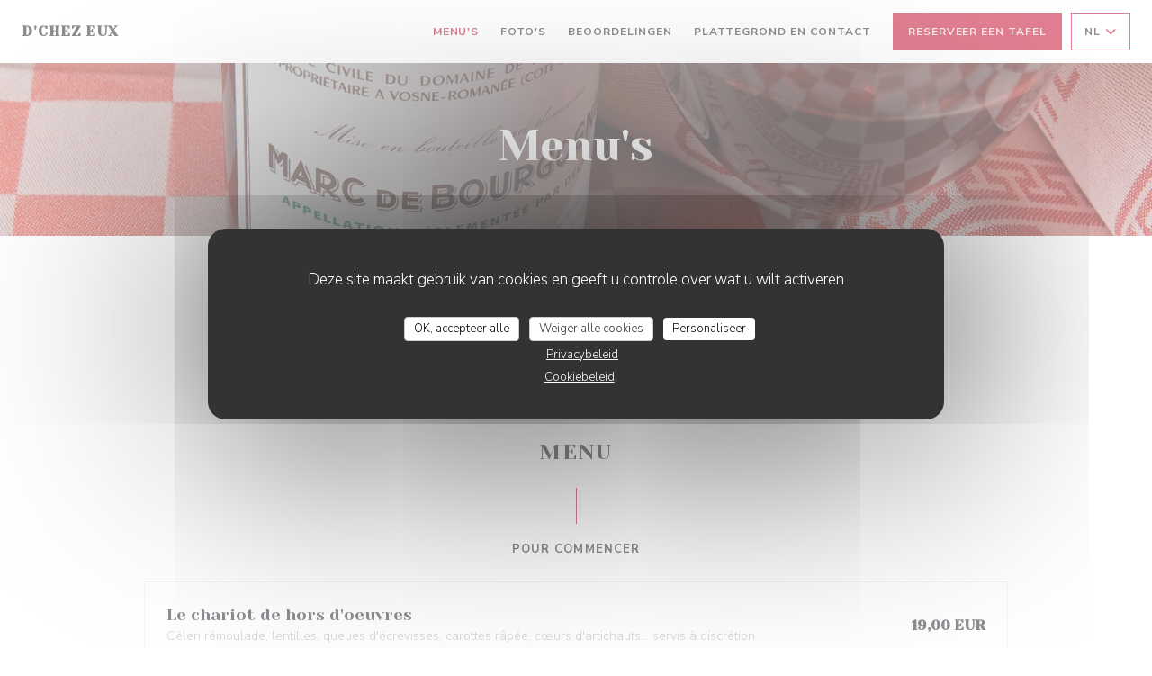

--- FILE ---
content_type: text/html; charset=UTF-8
request_url: https://www.chezeux.com/nl/menus/
body_size: 15644
content:
<!DOCTYPE html>
<!--[if lt IE 7]>      <html class="no-js lt-ie9 lt-ie8 lt-ie7" lang="nl"> <![endif]-->
<!--[if IE 7]>         <html class="no-js lt-ie9 lt-ie8" lang="nl"> <![endif]-->
<!--[if IE 8]>         <html class="no-js lt-ie9" lang="nl"> <![endif]-->
<!--[if gt IE 8]><!-->
<html class="no-js" lang="nl">
	<!--<![endif]-->

	<head>
	<!-- Meta -->
	<meta charset="utf-8">
	<meta http-equiv="X-UA-Compatible" content="IE=edge" />
	<meta name="viewport" content="width=device-width, initial-scale=1">
	<title>Menu</title>

	<!-- Includes -->
	<meta name="description" content="Restaurant menu's, keuken en specialiteiten..." />



<link rel="canonical" href="https://www.chezeux.com/nl/menus/" />

<!-- Facebook Like and Google -->
<meta property="og:title" content="Menu " />
<meta property="og:type" content="website" />
<meta property="og:url" content="http://www.chezeux.com/nl/menus/" />
<meta property="og:image" content="https://ugc.zenchef.com/3/5/2/5/7/8/1/5/1/7/0/8/7/1720776065_295/1fde7b0e3f3a2ca385d944b215a9ba79.website.jpg" />
<meta property="og:site_name" content="Zenchef" />
<meta property="fb:admins" content="685299127" />
<meta property="place:location:latitude" content="48.8534245" />
<meta property="place:location:longitude" content="2.3092384000000266" />
<meta property="og:description" content="Restaurant menu's, keuken en specialiteiten..." />



<script>
	window.restaurantId = 352578;
	window.lang = "nl";
	window.API_URL = "//api.zenchef.com/api/v1/";
</script>

	<link rel="alternate" hreflang="x-default" href="https://www.chezeux.com/menus/" />
<link rel="alternate" hreflang="nl" href="https://www.chezeux.com/nl/menus/" />
    <link rel="alternate" hreflang="en" href="https://www.chezeux.com/en/menus/" />
    <link rel="alternate" hreflang="es" href="https://www.chezeux.com/es/menus/" />
    <link rel="alternate" hreflang="it" href="https://www.chezeux.com/it/menu/" />
    <link rel="alternate" hreflang="de" href="https://www.chezeux.com/de/menus-karte/" />
    <link rel="alternate" hreflang="fr" href="https://www.chezeux.com/" />
    <link rel="alternate" hreflang="pt" href="https://www.chezeux.com/pt/menus/" />
    <link rel="alternate" hreflang="ru" href="https://www.chezeux.com/ru/menus/" />
    <link rel="alternate" hreflang="cs" href="https://www.chezeux.com/cs/menu/" />
    <link rel="alternate" hreflang="ja" href="https://www.chezeux.com/ja/menus/" />
    <link rel="alternate" hreflang="zh" href="https://www.chezeux.com/zh/menus/" />
    <link rel="alternate" hreflang="el" href="https://www.chezeux.com/el/menus/" />
	<link rel="shortcut icon" href="https://ugc.zenchef.com/3/5/2/5/7/8/1/5/0/7/5/6/8/1729761236_477/a7d015d1fc7bbca3adb6e634c5722c51.thumb.png" />
	<!-- Preconnect to CDNs for faster resource loading -->
	<link rel="preconnect" href="https://cdnjs.cloudflare.com" crossorigin>
	<link rel="preconnect" href="https://fonts.googleapis.com" crossorigin>
	<link rel="preconnect" href="https://fonts.gstatic.com" crossorigin>

	<!-- Google Web Fonts -->
	
	<!-- Critical CSS Inline -->
	<style>
		/* Critical styles for above-the-fold content */
		body {margin: 0;}
        		.container {width: 100%; max-width: 1200px; margin: 0 auto;}
        	</style>

	<!-- Critical CSS -->
	<link rel="stylesheet" href="/css/globals/normalize.css">
	<link rel="stylesheet" href="/css/globals/accessibility.css">
	<link rel="stylesheet" href="/css/globals/11/c10024/_default_/_default_/style.css">

	<!-- Non-critical CSS -->
	<link rel="stylesheet" href="//cdnjs.cloudflare.com/ajax/libs/fancybox/3.5.7/jquery.fancybox.min.css" media="print" onload="this.media='all'">
	<link rel="stylesheet" href="/css/globals/backdrop.css" media="print" onload="this.media='all'">
	<link rel="stylesheet" href="/css/globals/shift-away-subtle.css" media="print" onload="this.media='all'">
	<link rel="stylesheet" href="/css/globals/icomoon.css" media="print" onload="this.media='all'">
	<link rel="stylesheet" href="/css/globals/fontawesome.css" media="print" onload="this.media='all'">
				<link rel="stylesheet" href="/css/globals/11/c10024/_default_/_default_/nav.css" media="print" onload="this.media='all'">
	<link rel="stylesheet" href="/css/globals/11/c10024/_default_/_default_/menus.css" media="print" onload="this.media='all'">
	<link rel="stylesheet" href="/css/css_11/c10024/_default_/_default_/main.css?v=23" media="print" onload="this.media='all'">

	<!-- Fallback for browsers without JS -->
	<noscript>
		<link rel="stylesheet" href="//cdnjs.cloudflare.com/ajax/libs/fancybox/3.5.7/jquery.fancybox.min.css">
		<link rel="stylesheet" href="/css/globals/backdrop.css">
		<link rel="stylesheet" href="/css/globals/shift-away-subtle.css">
		<link rel="stylesheet" href="/css/globals/icomoon.css">
		<link rel="stylesheet" href="/css/globals/fontawesome.css">
		<link rel="stylesheet" href="/css/globals/11/c10024/_default_/_default_/nav.css">
		<link rel="stylesheet" href="/css/globals/11/c10024/_default_/_default_/menus.css">
		<link rel="stylesheet" href="/css/css_11/c10024/_default_/_default_/main.css?v=23">
	</noscript>

	<style>
  </style>


	<!-- Widget URL -->
	<script>
		var hasNewBookingWidget = 1;
	</script>
</head>

	<body class="current-page-menus">
		<a href="#main-content" class="skip-link sr-only-focusable">Ga naar de hoofdinhoud</a>

		<!-- Header -->
		<nav class="nav " role="navigation" aria-label="Hoofdnavigatie">
	<div class="homelink">
			<a class="no-logo" href="/nl/" title="Thuis D'CHEZ EUX">	
			D'CHEZ EUX		</a>
	</div>
	<div class="nav-items-wrap ">
		<ul class="nav__items">
	<!-- Menu -->
			<li class="nav__item nav__item--menus">
			<a title="Menu's" href="/nl/menus/">Menu's</a>
		</li>
	
	<!-- Gallery -->
			<li class="nav__item nav__item--gallery">
			<a title="Foto's" href="/nl/fotos/">Foto's</a>
		</li>
	
	
	<!-- Reviews -->
			<li class="nav__item nav__item--reviews">
			<a title="Beoordelingen" href="/nl/reviews/">Beoordelingen</a>
		</li>
	
	<!-- Events -->
	
	<!-- Press -->
	
	<!-- Restaurants -->
	
	<!-- Custom page -->
	
	<!-- Custom link -->
	
	<!-- Custom button -->
	
	<!-- Contact -->
	<li class="nav__item nav__item--contact">
		<a title="Plattegrond en Contact" href="/nl/adres-contact/">Plattegrond en Contact</a>
	</li>

	<!-- Language -->
	
	<!-- Buttons -->
	</ul>

		<div class="nav__buttons">
			<!-- Buttons -->
			<div class="buttons-wrap-header">
							<a
			class="btn btn--std btn--booking iframe--widget"
            data-zc-action="open">
						Reserveer een tafel					</a>
	
				</div>

			<!-- Language -->
			<div class="dropdown-wrap drodown-wrap--lang btn btn--light">
	<span>
				NL		<i class="fa fa-angle-down"></i>
	</span>
	<ul class="dropdown">
					<li class="lang lang-en">
				<a href="/en/menus/">
										EN				</a>
			</li>
					<li class="lang lang-es">
				<a href="/es/menus/">
										ES				</a>
			</li>
					<li class="lang lang-it">
				<a href="/it/menu/">
										IT				</a>
			</li>
					<li class="lang lang-de">
				<a href="/de/menus-karte/">
										DE				</a>
			</li>
					<li class="lang lang-fr">
				<a href="/menus-carte/">
										FR				</a>
			</li>
					<li class="lang lang-pt">
				<a href="/pt/menus/">
										PT				</a>
			</li>
					<li class="lang lang-ru">
				<a href="/ru/menus/">
										RU				</a>
			</li>
					<li class="lang lang-cs">
				<a href="/cs/menu/">
										CS				</a>
			</li>
					<li class="lang lang-ja">
				<a href="/ja/menus/">
										JA				</a>
			</li>
					<li class="lang lang-zh">
				<a href="/zh/menus/">
										ZH				</a>
			</li>
					<li class="lang lang-el">
				<a href="/el/menus/">
										EL				</a>
			</li>
			</ul>
</div>

			<!-- Toggle Menu -->
			<div class="burger-button" onclick="display_burger_menu()" role="button" tabindex="0" aria-label="Menu openen/sluiten" aria-expanded="false" aria-controls="burger-menu">
				<span class="burger-button__item"></span>
				<span class="burger-button__item"></span>
				<span class="burger-button__item"></span>
			</div>
		</div>
	</div>
</nav>

<!-- Burger Menu -->
<div class="burger-menu " id="burger-menu" role="dialog" aria-modal="true" aria-label="Hoofdnavigatie">
	<div class="burger-menu-items-wrap">
		<ul class="burger-menu__items">
			<!-- Menu -->
							<li class="burger-menu__item burger-menu__item--menus">
					<a title="Menu's" href="/nl/menus/">Menu's</a>
				</li>
			
			<!-- Gallery -->
							<li class="burger-menu__item burger-menu__item--gallery">
					<a title="Foto's" href="/nl/fotos/">Foto's</a>
				</li>
			
			
			<!-- Reviews -->
							<li class="burger-menu__item burger-menu__item--reviews">
					<a title="Beoordelingen" href="/nl/reviews/">Beoordelingen</a>
				</li>
			
			<!-- Events -->
			
			<!-- Press -->
			
			<!-- Restaurants -->
			
			<!-- Custom page -->
			
			<!-- Custom link -->
			
			<!-- Custom button -->
			
			<!-- Contact -->
			<li class="burger-menu__item burger-menu__item--contact">
				<a title="Plattegrond en Contact" href="/nl/adres-contact/">Plattegrond en Contact</a>
			</li>
		</ul>

		<!-- Buttons -->
		<div class="buttons-wrap-header">
						<a
			class="btn btn--std btn--booking iframe--widget"
            data-zc-action="open">
						Reserveer een tafel					</a>
	
			</div>

		<!-- Language -->
		<ul class="language-list">
			<li class="lang lang-en">
					<a class="btn-circle btn--small btn--ghost" href="/en/menus/">
				EN			</a>
				</li>
			<li class="lang lang-es">
					<a class="btn-circle btn--small btn--ghost" href="/es/menus/">
				ES			</a>
				</li>
			<li class="lang lang-it">
					<a class="btn-circle btn--small btn--ghost" href="/it/menu/">
				IT			</a>
				</li>
			<li class="lang lang-de">
					<a class="btn-circle btn--small btn--ghost" href="/de/menus-karte/">
				DE			</a>
				</li>
			<li class="lang lang-fr">
					<a class="btn-circle btn--small btn--ghost" href="/menus-carte/">
				FR			</a>
				</li>
			<li class="lang lang-pt">
					<a class="btn-circle btn--small btn--ghost" href="/pt/menus/">
				PT			</a>
				</li>
			<li class="lang lang-ru">
					<a class="btn-circle btn--small btn--ghost" href="/ru/menus/">
				RU			</a>
				</li>
			<li class="lang lang-cs">
					<a class="btn-circle btn--small btn--ghost" href="/cs/menu/">
				CS			</a>
				</li>
			<li class="lang lang-ja">
					<a class="btn-circle btn--small btn--ghost" href="/ja/menus/">
				JA			</a>
				</li>
			<li class="lang lang-zh">
					<a class="btn-circle btn--small btn--ghost" href="/zh/menus/">
				ZH			</a>
				</li>
			<li class="lang lang-el">
					<a class="btn-circle btn--small btn--ghost" href="/el/menus/">
				EL			</a>
				</li>
	</ul>

		<!-- Social media -->
			<ul class="social-media-wrap">
					<li  >
				<a class="btn-square btn--light" href="https://www.facebook.com/aubergedchezeux/" rel="noreferer,noopener" target="_blank" title="Facebook">
					<i class="fab fa-facebook" aria-hidden="true"></i>
					<span class="sr-only">Facebook ((opent in een nieuw venster))</span>
				</a>
			</li>
		
		
					<li  >
				<a class="btn-square btn--light" href="https://www.instagram.com/dchezeux/?hl=fr" rel="noreferer,noopener" target="_blank" title="Instagram">
					<i class="fab fa-instagram" aria-hidden="true"></i>
					<span class="sr-only">Instagram ((opent in een nieuw venster))</span>
				</a>
			</li>
			</ul>
	</div>
</div>

<!-- Hero Picture -->
<div class="hero-picture hero-picture--small reveal" style="background-image: url('https://www.chezeux.com/i/d-chez-eux/3/5/2/5/7/8/1/5/1/7/0/8/7/1720776372_221/165223510289810772d1ddd662f66a2d.small_original.jpg');">
	<div class="hero-picture__content page-content page-content--xl">
		<h1 class="hero-picture__title text--center reveal-2">Menu's</h1>
	</div>
</div>
<div class="page-content-wrap">
	<div class="menu-nav scroll-gradient-horizontal reveal ">
	<div class="menu-nav__items reveal-1">
		<div class="space"></div>
					<a class="menu-nav__item anchor-trigger" data-anchor="cat-238438" href="#cat-238438">Pour commencer</a>
					<a class="menu-nav__item anchor-trigger" data-anchor="cat-238439" href="#cat-238439">A Suivre</a>
					<a class="menu-nav__item anchor-trigger" data-anchor="cat-238440" href="#cat-238440">Pour Finir</a>
					<a class="menu-nav__item anchor-trigger" data-anchor="cat-238443" href="#cat-238443">Nos Boissons</a>
				<div class="space"></div>
	</div>
</div>	<div>
		<!-- MENU #447551-->
<section class='s--menus reveal'><div class="menu-wrap page-content page-content--lg reveal-2" id="menu-447551">
	<!-- Title & description -->
	<div class="menu-title-wrap">
				<!-- Menu's title -->
		<h2 class="menu__title">Menu</h2>

		
		<!-- Menu's description -->
		
		<!-- Menu's price -->
		
				<div class="divider-vertical divider--color"></div>
					</div>

		<!-- Category -->
	<div class="menu-category" id="cat-238438">
				<div class="menu-category-title-wrap">
			<h3 class="menu-category__title">Pour commencer</h3>

					</div>

					</div>

	<!-- Dishes -->
	<div class="dishes-wrap">
		
<div id="dish-1065406" class="dish-no-image">
	<!-- Display photo -->
	
	<!-- Dish's title -->
	<div class="dish-title-wrap">
		<h4 class="dish__title">
						Le chariot de hors d'oeuvres					</h4>

				<p class="dish__descr">Cèleri rémoulade, lentilles, queues d'écrevisses, carottes râpée, cœurs d'artichauts... servis à discrétion</p>
		
		<!-- Dish's allergens -->
			</div>

	<!-- Dish's price -->
		<div class="dish-price-wrap">
		<div class="three-dishes-wrap">
			<div class="dish-quant">
				<span class="dish__price">19,00 EUR</span>
				<span class="dish__weight"></span>
			</div>

			
					</div>

			</div>
	</div>

<div id="dish-1065407" class="dish-no-image">
	<!-- Display photo -->
	
	<!-- Dish's title -->
	<div class="dish-title-wrap">
		<h4 class="dish__title">
						La sélection des cochonnailles de l'Auberge					</h4>

				<p class="dish__descr">Pâté en croûte, rillons, jambons de pays, saucissons du panier, rillettes...</p>
		
		<!-- Dish's allergens -->
			</div>

	<!-- Dish's price -->
		<div class="dish-price-wrap">
		<div class="three-dishes-wrap">
			<div class="dish-quant">
				<span class="dish__price">38,00 EUR</span>
				<span class="dish__weight"></span>
			</div>

			
					</div>

			</div>
	</div>

<div id="dish-1065408" class="dish-no-image">
	<!-- Display photo -->
	
	<!-- Dish's title -->
	<div class="dish-title-wrap">
		<h4 class="dish__title">
						Filets de hareng de chez Pétrossian, pommes de terre tièdes à l'huile					</h4>

		
		<!-- Dish's allergens -->
			</div>

	<!-- Dish's price -->
		<div class="dish-price-wrap">
		<div class="three-dishes-wrap">
			<div class="dish-quant">
				<span class="dish__price">19,00 EUR</span>
				<span class="dish__weight"></span>
			</div>

			
					</div>

			</div>
	</div>

<div id="dish-1065409" class="dish-no-image">
	<!-- Display photo -->
	
	<!-- Dish's title -->
	<div class="dish-title-wrap">
		<h4 class="dish__title">
						Oeufs bio mayonnaise et macédoine de légumes frais					</h4>

				<p class="dish__descr">Prix Lebey 2013</p>
		
		<!-- Dish's allergens -->
			</div>

	<!-- Dish's price -->
		<div class="dish-price-wrap">
		<div class="three-dishes-wrap">
			<div class="dish-quant">
				<span class="dish__price">12,00 EUR</span>
				<span class="dish__weight"></span>
			</div>

			
					</div>

			</div>
	</div>

<div id="dish-1065410" class="dish-no-image">
	<!-- Display photo -->
	
	<!-- Dish's title -->
	<div class="dish-title-wrap">
		<h4 class="dish__title">
						Pâté en croûte au cœur de foie gras de canard maison					</h4>

		
		<!-- Dish's allergens -->
			</div>

	<!-- Dish's price -->
		<div class="dish-price-wrap">
		<div class="three-dishes-wrap">
			<div class="dish-quant">
				<span class="dish__price">27,00 EUR</span>
				<span class="dish__weight"></span>
			</div>

			
					</div>

			</div>
	</div>

<div id="dish-1065411" class="dish-no-image">
	<!-- Display photo -->
	
	<!-- Dish's title -->
	<div class="dish-title-wrap">
		<h4 class="dish__title">
						Céleri rémoulade, chair de crabe royal et de fleur de caviar Pétrossian,					</h4>

		
		<!-- Dish's allergens -->
			</div>

	<!-- Dish's price -->
		<div class="dish-price-wrap">
		<div class="three-dishes-wrap">
			<div class="dish-quant">
				<span class="dish__price">28,00 EUR</span>
				<span class="dish__weight"></span>
			</div>

			
					</div>

			</div>
	</div>

<div id="dish-1065412" class="dish-no-image">
	<!-- Display photo -->
	
	<!-- Dish's title -->
	<div class="dish-title-wrap">
		<h4 class="dish__title">
						Cuisse de grenouilles, pointe d'ail					</h4>

		
		<!-- Dish's allergens -->
			</div>

	<!-- Dish's price -->
		<div class="dish-price-wrap">
		<div class="three-dishes-wrap">
			<div class="dish-quant">
				<span class="dish__price">42,00 EUR</span>
				<span class="dish__weight"></span>
			</div>

			
					</div>

			</div>
	</div>

<div id="dish-1065413" class="dish-no-image">
	<!-- Display photo -->
	
	<!-- Dish's title -->
	<div class="dish-title-wrap">
		<h4 class="dish__title">
						12 Escargots de Bourgogne en pots beurre d'ail et échalote					</h4>

		
		<!-- Dish's allergens -->
			</div>

	<!-- Dish's price -->
		<div class="dish-price-wrap">
		<div class="three-dishes-wrap">
			<div class="dish-quant">
				<span class="dish__price">26,00 EUR</span>
				<span class="dish__weight"></span>
			</div>

			
					</div>

			</div>
	</div>

<div id="dish-1065414" class="dish-no-image">
	<!-- Display photo -->
	
	<!-- Dish's title -->
	<div class="dish-title-wrap">
		<h4 class="dish__title">
						Foie gras de canard maison et sa compotée d'oignons servi froid					</h4>

		
		<!-- Dish's allergens -->
			</div>

	<!-- Dish's price -->
		<div class="dish-price-wrap">
		<div class="three-dishes-wrap">
			<div class="dish-quant">
				<span class="dish__price">46,00 EUR</span>
				<span class="dish__weight"></span>
			</div>

			
					</div>

			</div>
	</div>

<div id="dish-1168967" class="dish-no-image">
	<!-- Display photo -->
	
	<!-- Dish's title -->
	<div class="dish-title-wrap">
		<h4 class="dish__title">
						Assiette de Jambon Kintoa AOP (race iberique du Pays Basque)					</h4>

		
		<!-- Dish's allergens -->
			</div>

	<!-- Dish's price -->
		<div class="dish-price-wrap">
		<div class="three-dishes-wrap">
			<div class="dish-quant">
				<span class="dish__price">32,00 EUR</span>
				<span class="dish__weight"></span>
			</div>

			
					</div>

			</div>
	</div>

<div id="dish-1168968" class="dish-no-image">
	<!-- Display photo -->
	
	<!-- Dish's title -->
	<div class="dish-title-wrap">
		<h4 class="dish__title">
						Brouillade à la truffe de saison					</h4>

		
		<!-- Dish's allergens -->
			</div>

	<!-- Dish's price -->
		<div class="dish-price-wrap">
		<div class="three-dishes-wrap">
			<div class="dish-quant">
				<span class="dish__price">30,00 EUR</span>
				<span class="dish__weight"></span>
			</div>

			
					</div>

			</div>
	</div>

		<!-- Subcategory -->
			</div>
		<!-- Category -->
	<div class="menu-category" id="cat-238439">
				<div class="menu-category-title-wrap">
			<h3 class="menu-category__title">A Suivre</h3>

					</div>

					</div>

	<!-- Dishes -->
	<div class="dishes-wrap">
		
<div id="dish-1065415" class="dish-no-image">
	<!-- Display photo -->
	
	<!-- Dish's title -->
	<div class="dish-title-wrap">
		<h4 class="dish__title">
						Poulet fermier rôti " la Coucou de Rennes " race ancienne					</h4>

				<p class="dish__descr">Avec la sauce aux morilles + 17.00 €</p>
		
		<!-- Dish's allergens -->
			</div>

	<!-- Dish's price -->
		<div class="dish-price-wrap">
		<div class="three-dishes-wrap">
			<div class="dish-quant">
				<span class="dish__price">100,00 EUR</span>
				<span class="dish__weight">Pour 2</span>
			</div>

			
					</div>

			</div>
	</div>

<div id="dish-1065416" class="dish-no-image">
	<!-- Display photo -->
	
	<!-- Dish's title -->
	<div class="dish-title-wrap">
		<h4 class="dish__title">
						Côte de Bœuf (1kg) race selon arrivage (Pour 2)					</h4>

				<p class="dish__descr">Frites et salades servis à discrétion</p>
		
		<!-- Dish's allergens -->
			</div>

	<!-- Dish's price -->
		<div class="dish-price-wrap">
		<div class="three-dishes-wrap">
			<div class="dish-quant">
				<span class="dish__price">70,00 EUR</span>
				<span class="dish__weight">/ Pers</span>
			</div>

			
					</div>

			</div>
	</div>

<div id="dish-1065417" class="dish-no-image">
	<!-- Display photo -->
	
	<!-- Dish's title -->
	<div class="dish-title-wrap">
		<h4 class="dish__title">
						Cassoulet de l'Auberge en marmite					</h4>

		
		<!-- Dish's allergens -->
			</div>

	<!-- Dish's price -->
		<div class="dish-price-wrap">
		<div class="three-dishes-wrap">
			<div class="dish-quant">
				<span class="dish__price">38,00 EUR</span>
				<span class="dish__weight"></span>
			</div>

			
					</div>

			</div>
	</div>

<div id="dish-1065418" class="dish-no-image">
	<!-- Display photo -->
	
	<!-- Dish's title -->
	<div class="dish-title-wrap">
		<h4 class="dish__title">
						Filet de Bœuf Angus (Argentin) sauce poivre ou béarnaise					</h4>

		
		<!-- Dish's allergens -->
			</div>

	<!-- Dish's price -->
		<div class="dish-price-wrap">
		<div class="three-dishes-wrap">
			<div class="dish-quant">
				<span class="dish__price">44,00 EUR</span>
				<span class="dish__weight"></span>
			</div>

			
					</div>

			</div>
	</div>

<div id="dish-1065419" class="dish-no-image">
	<!-- Display photo -->
	
	<!-- Dish's title -->
	<div class="dish-title-wrap">
		<h4 class="dish__title">
						Andouillette AAAAA sauce moutarde de Meaux ou jus de cochon					</h4>

		
		<!-- Dish's allergens -->
			</div>

	<!-- Dish's price -->
		<div class="dish-price-wrap">
		<div class="three-dishes-wrap">
			<div class="dish-quant">
				<span class="dish__price">26,00 EUR</span>
				<span class="dish__weight"></span>
			</div>

			
					</div>

			</div>
	</div>

<div id="dish-1065420" class="dish-no-image">
	<!-- Display photo -->
	
	<!-- Dish's title -->
	<div class="dish-title-wrap">
		<h4 class="dish__title">
						Carré d'agneau de Lozère rôti au romarin et gratin dauphinois					</h4>

		
		<!-- Dish's allergens -->
			</div>

	<!-- Dish's price -->
		<div class="dish-price-wrap">
		<div class="three-dishes-wrap">
			<div class="dish-quant">
				<span class="dish__price">46,00 EUR</span>
				<span class="dish__weight"></span>
			</div>

			
					</div>

			</div>
	</div>

<div id="dish-1065421" class="dish-no-image">
	<!-- Display photo -->
	
	<!-- Dish's title -->
	<div class="dish-title-wrap">
		<h4 class="dish__title">
						Cuisse de canard confite, salade et pommes à l'ail					</h4>

		
		<!-- Dish's allergens -->
			</div>

	<!-- Dish's price -->
		<div class="dish-price-wrap">
		<div class="three-dishes-wrap">
			<div class="dish-quant">
				<span class="dish__price">32,00 EUR</span>
				<span class="dish__weight"></span>
			</div>

			
					</div>

			</div>
	</div>

<div id="dish-1065422" class="dish-no-image">
	<!-- Display photo -->
	
	<!-- Dish's title -->
	<div class="dish-title-wrap">
		<h4 class="dish__title">
						Cote de Veau francaise, puree a la brisure de truffe					</h4>

		
		<!-- Dish's allergens -->
			</div>

	<!-- Dish's price -->
		<div class="dish-price-wrap">
		<div class="three-dishes-wrap">
			<div class="dish-quant">
				<span class="dish__price">55,00 EUR</span>
				<span class="dish__weight"></span>
			</div>

			
					</div>

			</div>
	</div>

<div id="dish-1065423" class="dish-no-image">
	<!-- Display photo -->
	
	<!-- Dish's title -->
	<div class="dish-title-wrap">
		<h4 class="dish__title">
						Notre poisson du moment (Selon arrivage)					</h4>

				<p class="dish__descr">Nous consulter</p>
		
		<!-- Dish's allergens -->
			</div>

	<!-- Dish's price -->
	</div>

<div id="dish-1065424" class="dish-no-image">
	<!-- Display photo -->
	
	<!-- Dish's title -->
	<div class="dish-title-wrap">
		<h4 class="dish__title">
						Supplément garniture (Frites, haricots verts, pommes sautées, purée...)					</h4>

		
		<!-- Dish's allergens -->
			</div>

	<!-- Dish's price -->
		<div class="dish-price-wrap">
		<div class="three-dishes-wrap">
			<div class="dish-quant">
				<span class="dish__price">7,00 EUR</span>
				<span class="dish__weight"></span>
			</div>

			
					</div>

			</div>
	</div>

		<!-- Subcategory -->
			</div>
		<!-- Category -->
	<div class="menu-category" id="cat-238440">
				<div class="menu-category-title-wrap">
			<h3 class="menu-category__title">Pour Finir</h3>

					</div>

					</div>

	<!-- Dishes -->
	<div class="dishes-wrap">
		
		<!-- Subcategory -->
				
		<div id="subcat-238442" class="menu-subcategory">
			<div class="menu-subcategory-title-wrap">
				<h4 class="menu-subcategory__title"><br></h4>

							</div>

					</div>

		
<div id="dish-1065425" class="dish-no-image">
	<!-- Display photo -->
	
	<!-- Dish's title -->
	<div class="dish-title-wrap">
		<h4 class="dish__title">
						Assortiment de fromages du moment					</h4>

		
		<!-- Dish's allergens -->
			</div>

	<!-- Dish's price -->
		<div class="dish-price-wrap">
		<div class="three-dishes-wrap">
			<div class="dish-quant">
				<span class="dish__price">14,00 EUR</span>
				<span class="dish__weight"></span>
			</div>

			
					</div>

			</div>
	</div>

		<div id="subcat-238441" class="menu-subcategory">
			<div class="menu-subcategory-title-wrap">
				<h4 class="menu-subcategory__title"><br></h4>

								<p class="menu-subcategory__descr">Tous nos desserts sont faits ici</p>
							</div>

					</div>

		
<div id="dish-1065426" class="dish-no-image">
	<!-- Display photo -->
	
	<!-- Dish's title -->
	<div class="dish-title-wrap">
		<h4 class="dish__title">
						Mousse au chocolat noir					</h4>

		
		<!-- Dish's allergens -->
			</div>

	<!-- Dish's price -->
		<div class="dish-price-wrap">
		<div class="three-dishes-wrap">
			<div class="dish-quant">
				<span class="dish__price">10,00 EUR</span>
				<span class="dish__weight"></span>
			</div>

			
					</div>

			</div>
	</div>

<div id="dish-1065427" class="dish-no-image">
	<!-- Display photo -->
	
	<!-- Dish's title -->
	<div class="dish-title-wrap">
		<h4 class="dish__title">
						Paris Brest de l'Auberge					</h4>

		
		<!-- Dish's allergens -->
			</div>

	<!-- Dish's price -->
		<div class="dish-price-wrap">
		<div class="three-dishes-wrap">
			<div class="dish-quant">
				<span class="dish__price">14,00 EUR</span>
				<span class="dish__weight"></span>
			</div>

			
					</div>

			</div>
	</div>

<div id="dish-1065428" class="dish-no-image">
	<!-- Display photo -->
	
	<!-- Dish's title -->
	<div class="dish-title-wrap">
		<h4 class="dish__title">
						Crème renversée au caramel					</h4>

		
		<!-- Dish's allergens -->
			</div>

	<!-- Dish's price -->
		<div class="dish-price-wrap">
		<div class="three-dishes-wrap">
			<div class="dish-quant">
				<span class="dish__price">10,00 EUR</span>
				<span class="dish__weight"></span>
			</div>

			
					</div>

			</div>
	</div>

<div id="dish-1065429" class="dish-no-image">
	<!-- Display photo -->
	
	<!-- Dish's title -->
	<div class="dish-title-wrap">
		<h4 class="dish__title">
						Pruneaux à la vieille prune Louis Roque					</h4>

		
		<!-- Dish's allergens -->
			</div>

	<!-- Dish's price -->
		<div class="dish-price-wrap">
		<div class="three-dishes-wrap">
			<div class="dish-quant">
				<span class="dish__price">12,00 EUR</span>
				<span class="dish__weight"></span>
			</div>

			
					</div>

			</div>
	</div>

<div id="dish-1065430" class="dish-no-image">
	<!-- Display photo -->
	
	<!-- Dish's title -->
	<div class="dish-title-wrap">
		<h4 class="dish__title">
						Tarte du jour					</h4>

		
		<!-- Dish's allergens -->
			</div>

	<!-- Dish's price -->
		<div class="dish-price-wrap">
		<div class="three-dishes-wrap">
			<div class="dish-quant">
				<span class="dish__price">14,00 EUR</span>
				<span class="dish__weight"></span>
			</div>

			
					</div>

			</div>
	</div>

<div id="dish-1065431" class="dish-no-image">
	<!-- Display photo -->
	
	<!-- Dish's title -->
	<div class="dish-title-wrap">
		<h4 class="dish__title">
						Riz au lait vanillé et caramel au beurre salé					</h4>

		
		<!-- Dish's allergens -->
			</div>

	<!-- Dish's price -->
		<div class="dish-price-wrap">
		<div class="three-dishes-wrap">
			<div class="dish-quant">
				<span class="dish__price">10,00 EUR</span>
				<span class="dish__weight"></span>
			</div>

			
					</div>

			</div>
	</div>

<div id="dish-1065432" class="dish-no-image">
	<!-- Display photo -->
	
	<!-- Dish's title -->
	<div class="dish-title-wrap">
		<h4 class="dish__title">
						Soupe de peche a la menthe					</h4>

		
		<!-- Dish's allergens -->
			</div>

	<!-- Dish's price -->
		<div class="dish-price-wrap">
		<div class="three-dishes-wrap">
			<div class="dish-quant">
				<span class="dish__price">12,00 EUR</span>
				<span class="dish__weight"></span>
			</div>

			
					</div>

			</div>
	</div>
	</div>
		<!-- Category -->
	<div class="menu-category" id="cat-238443">
				<div class="menu-category-title-wrap">
			<h3 class="menu-category__title">Nos Boissons</h3>

					</div>

					</div>

	<!-- Dishes -->
	<div class="dishes-wrap">
		
<div id="dish-1065433" class="dish-no-image">
	<!-- Display photo -->
	
	<!-- Dish's title -->
	<div class="dish-title-wrap">
		<h4 class="dish__title">
						Thonon					</h4>

		
		<!-- Dish's allergens -->
			</div>

	<!-- Dish's price -->
		<div class="dish-price-wrap">
		<div class="three-dishes-wrap">
			<div class="dish-quant">
				<span class="dish__price">7,00 EUR</span>
				<span class="dish__weight">75 cl</span>
			</div>

			
					</div>

			</div>
	</div>

<div id="dish-1065434" class="dish-no-image">
	<!-- Display photo -->
	
	<!-- Dish's title -->
	<div class="dish-title-wrap">
		<h4 class="dish__title">
						Saint Géron					</h4>

		
		<!-- Dish's allergens -->
			</div>

	<!-- Dish's price -->
		<div class="dish-price-wrap">
		<div class="three-dishes-wrap">
			<div class="dish-quant">
				<span class="dish__price">7,00 EUR</span>
				<span class="dish__weight">75 cl</span>
			</div>

			
					</div>

			</div>
	</div>

<div id="dish-1065435" class="dish-no-image">
	<!-- Display photo -->
	
	<!-- Dish's title -->
	<div class="dish-title-wrap">
		<h4 class="dish__title">
						Perrier, coca cola, limonade artisanal					</h4>

		
		<!-- Dish's allergens -->
			</div>

	<!-- Dish's price -->
		<div class="dish-price-wrap">
		<div class="three-dishes-wrap">
			<div class="dish-quant">
				<span class="dish__price">6,50 EUR</span>
				<span class="dish__weight">33 cl</span>
			</div>

			
					</div>

			</div>
	</div>

<div id="dish-1065436" class="dish-no-image">
	<!-- Display photo -->
	
	<!-- Dish's title -->
	<div class="dish-title-wrap">
		<h4 class="dish__title">
						Jus de fruits Alain Millat					</h4>

				<p class="dish__descr">Orange, ananas, abricot, tomate, pommes, raisin</p>
		
		<!-- Dish's allergens -->
			</div>

	<!-- Dish's price -->
		<div class="dish-price-wrap">
		<div class="three-dishes-wrap">
			<div class="dish-quant">
				<span class="dish__price">7,00 EUR</span>
				<span class="dish__weight"></span>
			</div>

			
					</div>

			</div>
	</div>

<div id="dish-1065437" class="dish-no-image">
	<!-- Display photo -->
	
	<!-- Dish's title -->
	<div class="dish-title-wrap">
		<h4 class="dish__title">
						Bière pression					</h4>

		
		<!-- Dish's allergens -->
			</div>

	<!-- Dish's price -->
		<div class="dish-price-wrap">
		<div class="three-dishes-wrap">
			<div class="dish-quant">
				<span class="dish__price">5,00 EUR</span>
				<span class="dish__weight">25 cl</span>
			</div>

			
					</div>

			</div>
	</div>

<div id="dish-1065438" class="dish-no-image">
	<!-- Display photo -->
	
	<!-- Dish's title -->
	<div class="dish-title-wrap">
		<h4 class="dish__title">
						Café, Décaféiné					</h4>

		
		<!-- Dish's allergens -->
			</div>

	<!-- Dish's price -->
		<div class="dish-price-wrap">
		<div class="three-dishes-wrap">
			<div class="dish-quant">
				<span class="dish__price">4,80 EUR</span>
				<span class="dish__weight"></span>
			</div>

			
					</div>

			</div>
	</div>

<div id="dish-1065439" class="dish-no-image">
	<!-- Display photo -->
	
	<!-- Dish's title -->
	<div class="dish-title-wrap">
		<h4 class="dish__title">
						Cappucino, latte					</h4>

		
		<!-- Dish's allergens -->
			</div>

	<!-- Dish's price -->
		<div class="dish-price-wrap">
		<div class="three-dishes-wrap">
			<div class="dish-quant">
				<span class="dish__price">5,20 EUR</span>
				<span class="dish__weight"></span>
			</div>

			
					</div>

			</div>
	</div>

<div id="dish-1065440" class="dish-no-image">
	<!-- Display photo -->
	
	<!-- Dish's title -->
	<div class="dish-title-wrap">
		<h4 class="dish__title">
						Infusions					</h4>

				<p class="dish__descr">Camomille, verveine, tilleul, thé vert...</p>
		
		<!-- Dish's allergens -->
			</div>

	<!-- Dish's price -->
		<div class="dish-price-wrap">
		<div class="three-dishes-wrap">
			<div class="dish-quant">
				<span class="dish__price">5,00 EUR</span>
				<span class="dish__weight"></span>
			</div>

			
					</div>

			</div>
	</div>

		<!-- Subcategory -->
			</div>
		<p class="menu__note">Prix en euros TTC - Service compris (15%)</p>
	</div>
</section>	</div>
</div>

<footer>
	<div class="footer__top">
		<div class="footer-top__content page-content page-content--xl text--sm grid grid-4-col grid-gap-md">
			<div class="footer__infos">
				<h3>D'CHEZ EUX</h3>
				<div class="grid grid-1-col grid-gap-xs">
					<a class="restaurant-address" href="https://www.google.com/maps/dir/?api=1&destination=D%27CHEZ+EUX+2+Avenue+de+Lowendal+Restaurant+D%27Chez+Eux+75007+Paris+fr" target="_blank" rel="noreferer,noopener">
	2 Avenue de Lowendal - Restaurant D'Chez Eux		75007 Paris	<span class="sr-only"> ((opent in een nieuw venster))</span>
</a>
					<a class="restaurant-phone" href="tel:0147055255">01 47 05 52 55</a>                    				</div>
			</div>
			<div class="footer__btns">
				<h5>Reservering</h5>
				<hr class="divider--white divider--small">
				<div class="grid grid-1-col grid-gap-sm">
								<a
			class="btn btn--std btn--small btn--booking iframe--widget"
            data-zc-action="open">
						Reserveer een tafel					</a>
	
					</div>
			</div>
			<div class="footer__socials">
				<h5>Volg ons</h5>
				<hr class="divider--white divider--small">
					<ul class="social-media-wrap">
					<li  >
				<a class="btn-square btn--light btn--small" href="https://www.facebook.com/aubergedchezeux/" rel="noreferer,noopener" target="_blank" title="Facebook">
					<i class="fab fa-facebook" aria-hidden="true"></i>
					<span class="sr-only">Facebook ((opent in een nieuw venster))</span>
				</a>
			</li>
		
		
					<li  >
				<a class="btn-square btn--light btn--small" href="https://www.instagram.com/dchezeux/?hl=fr" rel="noreferer,noopener" target="_blank" title="Instagram">
					<i class="fab fa-instagram" aria-hidden="true"></i>
					<span class="sr-only">Instagram ((opent in een nieuw venster))</span>
				</a>
			</li>
			</ul>
				<a data-fancybox data-type="iframe" href="//nl.zenchef.com/optin-form.php?rpid=rpid_G7741T5N&lang=nl" class="btn btn--std btn--small btn--newsletter" rel="noreferer,noopener" target="_blank">
		Nieuwsbrief	</a>
			</div>
						<div class="footer__rewards">
				<h5>beloningen</h5>
				<hr class="divider--white divider--small">
					<div class="rewards-wrap">
		
					<div class="reward tippy" data-tippy-content="Fait Maison">
				<img src="/img/rewards/reward_fait-maison.png" alt="Fait maison"/>
			</div>
		
				
		
		
		
					<div class="reward tippy" data-tippy-content="Restaurant de qualité - Collège Culinaire de France">
				<img src="/img/rewards/reward_restaurant_de_qualite.png" alt="Restaurant de qualité"/>
			</div>
		
					<div class="reward tippy" data-tippy-content="Produits ici cuisines ici">
				<img src="/img/rewards/reward_produits-ici-cuisines-ici.png" alt="Produits ici cuisines ici"/>
			</div>
		
		
		
		
		<!--  -->
	</div>
			</div>
					</div>
	</div>
	<div class="footer__bottom">
		<div class="footer-bottom__content flex-wrap page-content page-content--xl text--sm">
			<p class="footer__copyright">
	&copy; 2026 D'CHEZ EUX — Restaurant website gecreëerd door 	<a href="https://www.zenchef.com/" rel="noopener" target="_blank" class="zcf-link">Zenchef<span class="sr-only"> ((opent in een nieuw venster))</span></a>
</p>
			<p class="footer__links">
    	<a class="separator-tiny" href="/nl/wettelijke-bepalingen/" rel="nofollow" target="_blank">Disclaimer<span class="sr-only"> ((opent in een nieuw venster))</span></a>
	<a class="separator-tiny" href="https://bookings.zenchef.com/gtc?rid=352578&host=www.chezeux.com" rel="nofollow" target="_blank">GEBRUIKSVOORWAARDEN<span class="sr-only"> ((opent in een nieuw venster))</span></a>
	<a class="separator-tiny" href="/nl/privacybeleid/" rel="nofollow" target="_blank">Beleid bescherming persoonsgegevens<span class="sr-only"> ((opent in een nieuw venster))</span></a>
	<a class="separator-tiny" href="/nl/cookie-beleid/" rel="nofollow" target="_blank">Cookies beleid<span class="sr-only"> ((opent in een nieuw venster))</span></a>
	<a class="separator-tiny" href="/nl/toegankelijkheid/" rel="nofollow" target="_blank">Toegankelijkheid<span class="sr-only"> ((opent in een nieuw venster))</span></a>
</p>
		</div>
	</div>
</footer>

<!-- Loader -->
<div class="loader-wrap loader-wrap--">
	<div class="loader">
		<div class="homelink">
			<a class="no-logo" href="/nl/" title="Thuis D'CHEZ EUX">	
			D'CHEZ EUX		</a>
	</div>	</div>
</div>
<!-- JS -->
<script>
	var template = '11';
	var templateIdForWidget = '11';
</script>
<script src="//ajax.googleapis.com/ajax/libs/jquery/3.4.1/jquery.min.js"></script>
<script src="/js/libs/jquery.form.js?v=23"></script>
<script src="/js/libs/jquery.validate.js?v=23"></script>
<script src="/js/libs/jquery.validate.ajax.js?v=23"></script>
<!-- <script src="/js/libs/modernizr-3.6.0.min.js?v=23"></script> -->
<script src="//cdnjs.cloudflare.com/ajax/libs/fancybox/3.5.7/jquery.fancybox.min.js"></script>
<script src="/js/libs/popper.min.js?v=23"></script>
<script src="/js/libs/tippy-bundle.iife.min.js?v=23"></script>

<script src="/js/globals/script.js?v=23"></script>
<script src="/js/globals/getRestoIdKonamiCode.js?v=23"></script>

	<script src="/js/js_11/main.js?v=23"></script>




<!-- Includes -->
<div id="modal-contact" class="modal" style="display: none; max-width: 500px;">
	<h3>Wilt u contact met ons opnemen? <br />
Vul het onderstaande formulier in!</h3>
	<form name="contact-form" class="form" id="contact-form" action="#" novalidate="novalidate">
	<input type="hidden" name="restaurant_public_id" id="restaurant_public_id" value="rpid_G7741T5N">
	<input type="hidden" name="lang" id="lang" value="nl">
	<input type="hidden" name="token" id="token" value="d04e04f7786fbe033fff4b251c613657">

	<!-- Error summary for screen readers (WCAG 3.3.1) -->
	<div id="contact-form-errors" class="form-error-summary sr-only" role="alert" aria-live="polite" aria-atomic="true"></div>

	<div class="input--small">
		<input type="text" name="firstname" id="firstname" value="" placeholder="Voornaam *" aria-label="Voornaam" autocomplete="given-name" required="required" aria-required="true" aria-describedby="firstname-error">
		<span id="firstname-error" class="form-field-error" role="alert"></span>
	</div>

	<div class="input--small">
		<input type="text" name="lastname" id="lastname" value="" placeholder="Achternaam *" aria-label="Achternaam" autocomplete="family-name" required="required" aria-required="true" aria-describedby="lastname-error">
		<span id="lastname-error" class="form-field-error" role="alert"></span>
	</div>

	<div class="input--small">
		<input type="email" name="email" id="email" value="" placeholder="Uw e-mailadres *" aria-label="Uw e-mailadres" autocomplete="email" required="required" aria-required="true" aria-describedby="email-error" data-msg-email="Voer een geldig e-mailadres in">
		<span id="email-error" class="form-field-error" role="alert"></span>
	</div>

	<div class="input--small">
		<input type="text" name="phone" id="phone" value="" placeholder="Telefoonnummer *" aria-label="Telefoonnummer" autocomplete="tel" required="required" aria-required="true" aria-describedby="phone-error">
		<span id="phone-error" class="form-field-error" role="alert"></span>
	</div>

	<div class="input--full">
		<textarea name="message" id="message" placeholder="Bericht" aria-label="Bericht" rows="6" aria-describedby="message-error"></textarea>
		<span id="message-error" class="form-field-error" role="alert"></span>
	</div>
        <div class="input--full" style="font-size:10px !important;">
        Op grond van de privacywetgeving heeft u het recht om u af te melden voor telefonische marketing via het Bel-me-niet Register: <a href="https://www.bel-me-niet.nl" target="_blank" rel="noopener noreferrer">bel-me-niet.nl</a>. Voor meer informatie over hoe wij uw gegevens verwerken, zie ons <a href="/nl/privacybeleid/" target="_blank">privacybeleid</a>.    </div>
    
	<input class="btn btn--std input--full" type="submit" id="send" value="Verzenden">

	<div class="step2 hidden">
		<strong>Dank u! </strong>We hebben uw bericht ontvangen. We nemen zo spoedig mogelijk contact met u op.<br>Voor elke reserveringsaanvraag, klik direct op de Boek knop.	</div>
</form>
</div>    <script id="restaurantJsonLd" type="application/ld+json">
{
    "@context":"https://schema.googleapis.com"
    ,"@type":"Restaurant"
    ,"@id":"https://www.chezeux.com"
    ,"image":"https://ugc.zenchef.com/3/5/2/5/7/8/1/5/1/7/0/8/7/1720776065_295/1fde7b0e3f3a2ca385d944b215a9ba79.website.jpg"
    ,"name":"D&#039;CHEZ EUX"
    ,"address":{
        "@type":"PostalAddress",
        "addressLocality":"Paris",
        "postalCode":"75007",
        "streetAddress":"2 Avenue de Lowendal",
        "addressCountry":"FR",
        "addressRegion":"Paris"
    }
    ,"priceRange":"€€€€"
    ,"servesCuisine":["Traditioneel Frans"]    ,"telephone":"0147055255"
    ,"url":"https://www.chezeux.com"
    ,"geo":{
        "@type":"GeoCoordinates",
        "latitude":"48.8534245",
        "longitude":"2.3092384000000266"
    }
        ,"logo":"https://ugc.zenchef.com/3/5/2/5/7/8/1/5/1/7/0/8/7/1720776065_295/1fde7b0e3f3a2ca385d944b215a9ba79.website.jpg"
    
        ,"potentialAction":[
    {
        "@type":"ReserveAction",
        "target":{
            "@type":"EntryPoint",
            "urlTemplate":"https://www.chezeux.com/nl/boek-een-tafel/?lang=nl&rid=352578",
            "inLanguage":"nl",
            "actionPlatform":[
                "http://schema.org/MobileWebPlatform",
                "http://schema.org/DesktopWebPlatform",
                "http://schema.org/IOSPlatform",
                "http://schema.org/AndroidPlatform"
            ]
        },
        "result":{
            "@type":"FoodEstablishmentReservation",
            "name":"Reserveer een tafel"
        }
    }
    ]
    
        ,"aggregateRating": {
        "@type": "AggregateRating",
	    "worstRating": "0",
	    "bestRating": "5",
	    "ratingValue": "4.7",
	    "ratingCount": "514"
	}
	
        ,"acceptsReservations" : "yes"
    
    ,"hasMenu":"https://www.chezeux.com/nl/menus/"

    
        ,"menu":"https://www.chezeux.com/nl/menus/"
    
    
    
                ,"award": ""
            
    
    
    }
</script><script src="/js/libs/tarteaucitron/tarteaucitron.js?v=3"></script>
<style>
    /* Hide tarteaucitron button icons */
    #tarteaucitronRoot .tarteaucitronCheck::before,
    #tarteaucitronRoot .tarteaucitronCross::before,
    #tarteaucitronRoot .tarteaucitronPlus::before {
        display: none !important;
    }
    
    /* Remove text shadow from Allow/Deny buttons */
    #tarteaucitronRoot .tarteaucitronAllow,
    #tarteaucitronRoot .tarteaucitronDeny {
        text-shadow: none !important;
    }
    
    /* Replace icon with Cookies button */
    #tarteaucitronIcon #tarteaucitronManager {
        background: #333;
        border-radius: 4px !important;
        padding: 10px 20px !important;
    }
    
    #tarteaucitronIcon #tarteaucitronManager img {
        display: none !important;
    }
    
    #tarteaucitronIcon #tarteaucitronManager:after {
        content: "🍪";
        color: #fff;
        font-size: 20px !important;
        line-height: 1;
    }
    
    #tarteaucitronIcon #tarteaucitronManager:hover {
        background: #555;
    }
    
    /* Change button colors to neutral (no red/green) */
    #tarteaucitronRoot .tarteaucitronAllow,
    #tarteaucitronRoot .tarteaucitronDeny {
        background-color: #ffffff !important;
        color: #333333 !important;
        border: 1px solid #cccccc !important;
    }
    
    #tarteaucitronRoot .tarteaucitronAllow:hover,
    #tarteaucitronRoot .tarteaucitronDeny:hover {
        background-color: #f5f5f5 !important;
    }
    
    /* Visual feedback for selected state - change background color */
    #tarteaucitronRoot .tarteaucitronIsAllowed .tarteaucitronAllow {
        background-color: #4a90e2 !important;
        color: #ffffff !important;
        border-color: #4a90e2 !important;
    }
    
    #tarteaucitronRoot .tarteaucitronIsDenied .tarteaucitronDeny {
        background-color: #7a7a7a !important;
        color: #ffffff !important;
        border-color: #7a7a7a !important;
    }
    
    /* Reduce font size for disclaimer paragraph */
    #tarteaucitronInfo {
        font-size: 13px !important;
        line-height: 1.4 !important;
    }
    
    /* Also apply neutral colors to Accept All/Deny All buttons */
    #tarteaucitronRoot #tarteaucitronAllAllowed,
    #tarteaucitronRoot #tarteaucitronAllDenied,
    #tarteaucitronRoot .tarteaucitronCTAButton {
        background-color: #ffffff !important;
        color: #333333 !important;
        border: 1px solid #cccccc !important;
    }
    
    #tarteaucitronRoot #tarteaucitronAllAllowed:hover,
    #tarteaucitronRoot #tarteaucitronAllDenied:hover,
    #tarteaucitronRoot .tarteaucitronCTAButton:hover {
        background-color: #f5f5f5 !important;
    }
    
    /* When Accept All is clicked */
    #tarteaucitronRoot #tarteaucitronAllAllowed:active,
    #tarteaucitronRoot #tarteaucitronAllAllowed:focus {
        background-color: #4a90e2 !important;
        color: #ffffff !important;
    }
    
    /* When Deny All is clicked */
    #tarteaucitronRoot #tarteaucitronAllDenied:active,
    #tarteaucitronRoot #tarteaucitronAllDenied:focus {
        background-color: #7a7a7a !important;
        color: #ffffff !important;
    }
    
    /* Style cookie policy and privacy policy as white text links */
    #tarteaucitron #tarteaucitronCookiePolicyUrlDialog,
    #tarteaucitron #tarteaucitronPrivacyUrlDialog {
        background: transparent !important;
        color: #fff !important;
        font-size: 13px !important;
        margin-bottom: 3px !important;
        margin-left: 7px !important;
        padding: 0 !important;
        border: 0 !important;
        border-radius: 0 !important;
        display: inline-block !important;
        line-height: normal !important;
        font-family: inherit !important;
        font-weight: normal !important;
        text-align: center !important;
        vertical-align: baseline !important;
        cursor: pointer !important;
        text-decoration: underline !important;
    }
    
    #tarteaucitron #tarteaucitronCookiePolicyUrlDialog:hover,
    #tarteaucitron #tarteaucitronPrivacyUrlDialog:hover {
        text-decoration: none !important;
    }
    
    /* For the ones in the alert banner */
    #tarteaucitronAlertBig #tarteaucitronCookiePolicyUrl,
    #tarteaucitronAlertBig #tarteaucitronPrivacyUrl {
        background: transparent !important;
        color: #fff !important;
        font-size: 13px !important;
        margin-bottom: 3px !important;
        margin-left: 7px !important;
        padding: 0 !important;
        display: inline-block !important;
        cursor: pointer !important;
        text-decoration: underline !important;
        border: 0 !important;
    }
    
    #tarteaucitronAlertBig #tarteaucitronCookiePolicyUrl:hover,
    #tarteaucitronAlertBig #tarteaucitronPrivacyUrl:hover {
        text-decoration: none !important;
    }
    
    /* Change font size from 16px to 13px for all these buttons */
    #tarteaucitronAlertBig #tarteaucitronCloseAlert,
    #tarteaucitronAlertBig #tarteaucitronPersonalize,
    #tarteaucitronAlertBig #tarteaucitronPersonalize2,
    .tarteaucitronCTAButton,
    #tarteaucitronRoot .tarteaucitronDeny,
    #tarteaucitronRoot .tarteaucitronAllow {
        font-size: 13px !important;
    }
    
    /* Ensure consistent border radius for action buttons only */
    #tarteaucitronAlertBig #tarteaucitronCloseAlert {
        border-radius: 4px !important;
    }
</style>
<script>
    // Define Waze embed service
    tarteaucitron.services = tarteaucitron.services || {};
    tarteaucitron.services.wazeembed = {
        "key": "wazeembed",
        "type": "api",
        "name": "Waze Map (Google)",
        "uri": "https://www.waze.com/legal/privacy",
        "needConsent": true,
        "cookies": ['NID', 'SID', 'HSID', 'APISID', 'SAPISID', '1P_JAR'],
        "js": function () {
            "use strict";
            tarteaucitron.fallback(['wazeembed'], function (x) {
                var frame_title = tarteaucitron.getElemAttr(x, "title") || 'Waze map iframe',
                    width = tarteaucitron.getElemAttr(x, "data-width") || '100%',
                    height = tarteaucitron.getElemAttr(x, "data-height") || '400',
                    url = tarteaucitron.getElemAttr(x, "data-url");

                return '<iframe title="' + frame_title + '" src="' + url + '" width="' + width + '" height="' + height + '" style="border: 0; width: 100%;" allowfullscreen></iframe>';
            });
        },
        "fallback": function () {
            "use strict";
            var id = 'wazeembed';
            tarteaucitron.fallback(['wazeembed'], function (elem) {
                elem.style.width = '100%';
                elem.style.height = '400px';
                return tarteaucitron.engage(id);
            });
        }
    };

    $(document).ready(function() {
        //Facebook
        (tarteaucitron.job = tarteaucitron.job || []).push('facebook');

        //Twitter
        (tarteaucitron.job = tarteaucitron.job || []).push('twitter');

        //Google jsAPI
        (tarteaucitron.job = tarteaucitron.job || []).push('jsapi');
        
        //Waze Maps
        (tarteaucitron.job = tarteaucitron.job || []).push('wazeembed');

        
        
        
        tarteaucitron.init({
            "hashtag": "#tarteaucitron",
            "highPrivacy": true,
            "orientation": "middle",
            "adblocker": false,
            "showAlertSmall": false,
            "cookieslist": true,
            "removeCredit": true,
            "mandatory": true,
            "mandatoryCta": false,
            "iconPosition": "BottomLeft",
            "googleConsentMode": true,
            "showDetailsOnClick": false,
            "privacyUrl": "/nl/privacybeleid/",
            "cookiePolicyUrl": "/nl/cookie-beleid/",
        });

    });
</script>
<!-- Zenchef Widget SDK -->
<script>;(function (d, s, id) {const el = d.getElementsByTagName(s)[0]; if (d.getElementById(id) || el.parentNode == null) {return;} var js = d.createElement(s);  js.id = id; js.async = true; js.src = 'https://sdk.zenchef.com/v1/sdk.min.js';  el.parentNode.insertBefore(js, el); })(document, 'script', 'zenchef-sdk')</script>
<div
        class="zc-widget-config"
        data-restaurant="352578"
        data-lang="nl"
></div>
</body>

</html>
